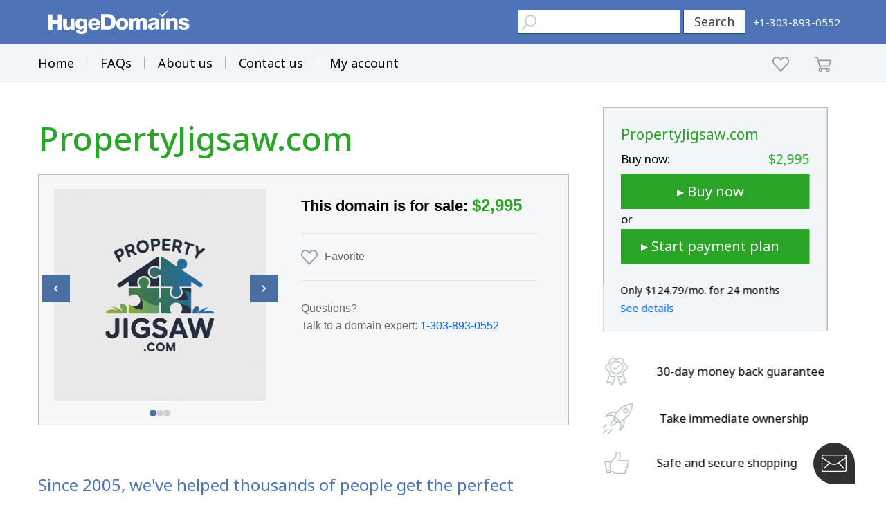

--- FILE ---
content_type: text/html; charset=utf-8
request_url: https://www.google.com/recaptcha/enterprise/anchor?ar=1&k=6LdRB9UiAAAAABaf3jRLyU_gwaGIp-3OvR51myRx&co=aHR0cHM6Ly93d3cuaHVnZWRvbWFpbnMuY29tOjQ0Mw..&hl=en&v=TkacYOdEJbdB_JjX802TMer9&size=invisible&anchor-ms=20000&execute-ms=15000&cb=nr8o50ymbzuw
body_size: 45120
content:
<!DOCTYPE HTML><html dir="ltr" lang="en"><head><meta http-equiv="Content-Type" content="text/html; charset=UTF-8">
<meta http-equiv="X-UA-Compatible" content="IE=edge">
<title>reCAPTCHA</title>
<style type="text/css">
/* cyrillic-ext */
@font-face {
  font-family: 'Roboto';
  font-style: normal;
  font-weight: 400;
  src: url(//fonts.gstatic.com/s/roboto/v18/KFOmCnqEu92Fr1Mu72xKKTU1Kvnz.woff2) format('woff2');
  unicode-range: U+0460-052F, U+1C80-1C8A, U+20B4, U+2DE0-2DFF, U+A640-A69F, U+FE2E-FE2F;
}
/* cyrillic */
@font-face {
  font-family: 'Roboto';
  font-style: normal;
  font-weight: 400;
  src: url(//fonts.gstatic.com/s/roboto/v18/KFOmCnqEu92Fr1Mu5mxKKTU1Kvnz.woff2) format('woff2');
  unicode-range: U+0301, U+0400-045F, U+0490-0491, U+04B0-04B1, U+2116;
}
/* greek-ext */
@font-face {
  font-family: 'Roboto';
  font-style: normal;
  font-weight: 400;
  src: url(//fonts.gstatic.com/s/roboto/v18/KFOmCnqEu92Fr1Mu7mxKKTU1Kvnz.woff2) format('woff2');
  unicode-range: U+1F00-1FFF;
}
/* greek */
@font-face {
  font-family: 'Roboto';
  font-style: normal;
  font-weight: 400;
  src: url(//fonts.gstatic.com/s/roboto/v18/KFOmCnqEu92Fr1Mu4WxKKTU1Kvnz.woff2) format('woff2');
  unicode-range: U+0370-0377, U+037A-037F, U+0384-038A, U+038C, U+038E-03A1, U+03A3-03FF;
}
/* vietnamese */
@font-face {
  font-family: 'Roboto';
  font-style: normal;
  font-weight: 400;
  src: url(//fonts.gstatic.com/s/roboto/v18/KFOmCnqEu92Fr1Mu7WxKKTU1Kvnz.woff2) format('woff2');
  unicode-range: U+0102-0103, U+0110-0111, U+0128-0129, U+0168-0169, U+01A0-01A1, U+01AF-01B0, U+0300-0301, U+0303-0304, U+0308-0309, U+0323, U+0329, U+1EA0-1EF9, U+20AB;
}
/* latin-ext */
@font-face {
  font-family: 'Roboto';
  font-style: normal;
  font-weight: 400;
  src: url(//fonts.gstatic.com/s/roboto/v18/KFOmCnqEu92Fr1Mu7GxKKTU1Kvnz.woff2) format('woff2');
  unicode-range: U+0100-02BA, U+02BD-02C5, U+02C7-02CC, U+02CE-02D7, U+02DD-02FF, U+0304, U+0308, U+0329, U+1D00-1DBF, U+1E00-1E9F, U+1EF2-1EFF, U+2020, U+20A0-20AB, U+20AD-20C0, U+2113, U+2C60-2C7F, U+A720-A7FF;
}
/* latin */
@font-face {
  font-family: 'Roboto';
  font-style: normal;
  font-weight: 400;
  src: url(//fonts.gstatic.com/s/roboto/v18/KFOmCnqEu92Fr1Mu4mxKKTU1Kg.woff2) format('woff2');
  unicode-range: U+0000-00FF, U+0131, U+0152-0153, U+02BB-02BC, U+02C6, U+02DA, U+02DC, U+0304, U+0308, U+0329, U+2000-206F, U+20AC, U+2122, U+2191, U+2193, U+2212, U+2215, U+FEFF, U+FFFD;
}
/* cyrillic-ext */
@font-face {
  font-family: 'Roboto';
  font-style: normal;
  font-weight: 500;
  src: url(//fonts.gstatic.com/s/roboto/v18/KFOlCnqEu92Fr1MmEU9fCRc4AMP6lbBP.woff2) format('woff2');
  unicode-range: U+0460-052F, U+1C80-1C8A, U+20B4, U+2DE0-2DFF, U+A640-A69F, U+FE2E-FE2F;
}
/* cyrillic */
@font-face {
  font-family: 'Roboto';
  font-style: normal;
  font-weight: 500;
  src: url(//fonts.gstatic.com/s/roboto/v18/KFOlCnqEu92Fr1MmEU9fABc4AMP6lbBP.woff2) format('woff2');
  unicode-range: U+0301, U+0400-045F, U+0490-0491, U+04B0-04B1, U+2116;
}
/* greek-ext */
@font-face {
  font-family: 'Roboto';
  font-style: normal;
  font-weight: 500;
  src: url(//fonts.gstatic.com/s/roboto/v18/KFOlCnqEu92Fr1MmEU9fCBc4AMP6lbBP.woff2) format('woff2');
  unicode-range: U+1F00-1FFF;
}
/* greek */
@font-face {
  font-family: 'Roboto';
  font-style: normal;
  font-weight: 500;
  src: url(//fonts.gstatic.com/s/roboto/v18/KFOlCnqEu92Fr1MmEU9fBxc4AMP6lbBP.woff2) format('woff2');
  unicode-range: U+0370-0377, U+037A-037F, U+0384-038A, U+038C, U+038E-03A1, U+03A3-03FF;
}
/* vietnamese */
@font-face {
  font-family: 'Roboto';
  font-style: normal;
  font-weight: 500;
  src: url(//fonts.gstatic.com/s/roboto/v18/KFOlCnqEu92Fr1MmEU9fCxc4AMP6lbBP.woff2) format('woff2');
  unicode-range: U+0102-0103, U+0110-0111, U+0128-0129, U+0168-0169, U+01A0-01A1, U+01AF-01B0, U+0300-0301, U+0303-0304, U+0308-0309, U+0323, U+0329, U+1EA0-1EF9, U+20AB;
}
/* latin-ext */
@font-face {
  font-family: 'Roboto';
  font-style: normal;
  font-weight: 500;
  src: url(//fonts.gstatic.com/s/roboto/v18/KFOlCnqEu92Fr1MmEU9fChc4AMP6lbBP.woff2) format('woff2');
  unicode-range: U+0100-02BA, U+02BD-02C5, U+02C7-02CC, U+02CE-02D7, U+02DD-02FF, U+0304, U+0308, U+0329, U+1D00-1DBF, U+1E00-1E9F, U+1EF2-1EFF, U+2020, U+20A0-20AB, U+20AD-20C0, U+2113, U+2C60-2C7F, U+A720-A7FF;
}
/* latin */
@font-face {
  font-family: 'Roboto';
  font-style: normal;
  font-weight: 500;
  src: url(//fonts.gstatic.com/s/roboto/v18/KFOlCnqEu92Fr1MmEU9fBBc4AMP6lQ.woff2) format('woff2');
  unicode-range: U+0000-00FF, U+0131, U+0152-0153, U+02BB-02BC, U+02C6, U+02DA, U+02DC, U+0304, U+0308, U+0329, U+2000-206F, U+20AC, U+2122, U+2191, U+2193, U+2212, U+2215, U+FEFF, U+FFFD;
}
/* cyrillic-ext */
@font-face {
  font-family: 'Roboto';
  font-style: normal;
  font-weight: 900;
  src: url(//fonts.gstatic.com/s/roboto/v18/KFOlCnqEu92Fr1MmYUtfCRc4AMP6lbBP.woff2) format('woff2');
  unicode-range: U+0460-052F, U+1C80-1C8A, U+20B4, U+2DE0-2DFF, U+A640-A69F, U+FE2E-FE2F;
}
/* cyrillic */
@font-face {
  font-family: 'Roboto';
  font-style: normal;
  font-weight: 900;
  src: url(//fonts.gstatic.com/s/roboto/v18/KFOlCnqEu92Fr1MmYUtfABc4AMP6lbBP.woff2) format('woff2');
  unicode-range: U+0301, U+0400-045F, U+0490-0491, U+04B0-04B1, U+2116;
}
/* greek-ext */
@font-face {
  font-family: 'Roboto';
  font-style: normal;
  font-weight: 900;
  src: url(//fonts.gstatic.com/s/roboto/v18/KFOlCnqEu92Fr1MmYUtfCBc4AMP6lbBP.woff2) format('woff2');
  unicode-range: U+1F00-1FFF;
}
/* greek */
@font-face {
  font-family: 'Roboto';
  font-style: normal;
  font-weight: 900;
  src: url(//fonts.gstatic.com/s/roboto/v18/KFOlCnqEu92Fr1MmYUtfBxc4AMP6lbBP.woff2) format('woff2');
  unicode-range: U+0370-0377, U+037A-037F, U+0384-038A, U+038C, U+038E-03A1, U+03A3-03FF;
}
/* vietnamese */
@font-face {
  font-family: 'Roboto';
  font-style: normal;
  font-weight: 900;
  src: url(//fonts.gstatic.com/s/roboto/v18/KFOlCnqEu92Fr1MmYUtfCxc4AMP6lbBP.woff2) format('woff2');
  unicode-range: U+0102-0103, U+0110-0111, U+0128-0129, U+0168-0169, U+01A0-01A1, U+01AF-01B0, U+0300-0301, U+0303-0304, U+0308-0309, U+0323, U+0329, U+1EA0-1EF9, U+20AB;
}
/* latin-ext */
@font-face {
  font-family: 'Roboto';
  font-style: normal;
  font-weight: 900;
  src: url(//fonts.gstatic.com/s/roboto/v18/KFOlCnqEu92Fr1MmYUtfChc4AMP6lbBP.woff2) format('woff2');
  unicode-range: U+0100-02BA, U+02BD-02C5, U+02C7-02CC, U+02CE-02D7, U+02DD-02FF, U+0304, U+0308, U+0329, U+1D00-1DBF, U+1E00-1E9F, U+1EF2-1EFF, U+2020, U+20A0-20AB, U+20AD-20C0, U+2113, U+2C60-2C7F, U+A720-A7FF;
}
/* latin */
@font-face {
  font-family: 'Roboto';
  font-style: normal;
  font-weight: 900;
  src: url(//fonts.gstatic.com/s/roboto/v18/KFOlCnqEu92Fr1MmYUtfBBc4AMP6lQ.woff2) format('woff2');
  unicode-range: U+0000-00FF, U+0131, U+0152-0153, U+02BB-02BC, U+02C6, U+02DA, U+02DC, U+0304, U+0308, U+0329, U+2000-206F, U+20AC, U+2122, U+2191, U+2193, U+2212, U+2215, U+FEFF, U+FFFD;
}

</style>
<link rel="stylesheet" type="text/css" href="https://www.gstatic.com/recaptcha/releases/TkacYOdEJbdB_JjX802TMer9/styles__ltr.css">
<script nonce="nibFJUS-EpCg0__SGrnS_Q" type="text/javascript">window['__recaptcha_api'] = 'https://www.google.com/recaptcha/enterprise/';</script>
<script type="text/javascript" src="https://www.gstatic.com/recaptcha/releases/TkacYOdEJbdB_JjX802TMer9/recaptcha__en.js" nonce="nibFJUS-EpCg0__SGrnS_Q">
      
    </script></head>
<body><div id="rc-anchor-alert" class="rc-anchor-alert"></div>
<input type="hidden" id="recaptcha-token" value="[base64]">
<script type="text/javascript" nonce="nibFJUS-EpCg0__SGrnS_Q">
      recaptcha.anchor.Main.init("[\x22ainput\x22,[\x22bgdata\x22,\x22\x22,\[base64]/[base64]/[base64]/[base64]/[base64]/[base64]/YVtXKytdPVU6KFU8MjA0OD9hW1crK109VT4+NnwxOTI6KChVJjY0NTEyKT09NTUyOTYmJmIrMTxSLmxlbmd0aCYmKFIuY2hhckNvZGVBdChiKzEpJjY0NTEyKT09NTYzMjA/[base64]/[base64]/Ui5EW1ddLmNvbmNhdChiKTpSLkRbV109U3UoYixSKTtlbHNle2lmKFIuRmUmJlchPTIxMilyZXR1cm47Vz09NjZ8fFc9PTI0Nnx8Vz09MzQ5fHxXPT0zNzJ8fFc9PTQ0MHx8Vz09MTE5fHxXPT0yMjZ8fFc9PTUxMXx8Vz09MzkzfHxXPT0yNTE/[base64]/[base64]/[base64]/[base64]/[base64]\x22,\[base64]\\u003d\x22,\x22SsOZM8Oow6vDosOxJcOsw44bIMOUwrkAwohpwo3CvMKpKMKFwonDj8KTBsObw5/DpMO2w4fDunbDjzdqw79aNcKPwpfCtMKRbMKDw73Du8OyBCYgw6/DkcODF8KnRcKKwqwDacOdBMKew7BAbcKWazBBwpbCssO/[base64]/[base64]/DqMKXwoXCkcOlJzjCvMKDw6LDtGYFwrTCsWHDn8OkUcKHwrLCgMKQZz/DjmnCucKyAcKMwrzCqFRCw6LCs8OEw7NrD8KtNV/CusKxVUN7w7nCrgZIeMOwwoFWUcKew6ZYwrQXw5YSwpAdasKvw5/CuMKPwrrDuMKPME3DjUzDjUHCvwVRwqDCshM6acKtw6F6bcKcHT8pCgRSBMOZwqLDmsK2w4bCpcKwWsOoP30xPMK8eHsbwpXDnsOcw6PCgMOnw7w8w7BfJsOuwq3DjgnDt2cQw7Fqw4dRwqvCmn8eAXRrwp5Vw5HCgcKEZUUmaMO2w70QBGBWwq9hw5U3I0k2wojCnk/Dp3cAV8KGUT3CqsO1EmpiPk3Dk8OKwqvCqwoUXsOrw7rCtzFYIUnDqy7Dm28rwrZ5MsKRw7DCv8KLCSwiw5LCoy3CpAN0wq0hw4LCukA6fhc6wqzCgMK4GcK4EjfCtX7DjsKowq/Dtn5LbMKEdXzDgz7CqcO9wp1KWD/[base64]/[base64]/DvsOVSQvCohQoVsKJw5/ChmXCo3rCrCrCr8KeBsOYw7lTCsO9Tik0PsO5w4XCqMKZw5x3D1fDtsOHw5vChkrDkTbDn18UF8OHFcO7wpHCsMOCwrDDnhXDmsKlGMK6EE3DkcKLwohwG0HDjj/CrMKlVj1Aw7YCw4x/w7Viw5bDqsOqdMOhw4bDvcOwcEgOwpx1w5cjQcO/K1RjwrZ4wrPCocO+ZxkGAMOVwrzCssOxwpjCtiYRLsO8J8Kqcy9mXk/Cl1UywqzDs8OUwpnCtMKlw7rDrcKCwo1kwrvDhCwAwps8CRpBbcKww4jDoHzCsAbCh2tuw5jCusOnORfCiwxdWW/CrkHClUYrwoZtw7bDhsKvw6LDinjDhMKsw5nCmMOXw5tsGcOyGcOIFR9zMiUbGcKNw71IwqhKwqw0w44aw4New5oFw53Di8OSKg9TwqNHPh/DlsKRRMKXw5HDqMOhD8OLJnrDmx3ChMOnYhjCocOnwr/[base64]/Dkxg7w7PChynCpQcMw77Dm8KGThfDglXDs8KiK27Ds2LCs8OrbMOgRMK3wo3Dm8KfwpESw6zCqsOSeh3CtznCiFbCnVdHw4TDmUATUVAMIcOhZMK5wp/DnsKHH8Oowo4YN8OHw6XDnsKSw4LDl8KwwoTCtiTCghLDq1phJw7DujTCggjCucO4LcK1I3chDV/Cq8OTLV/Dg8OMw5nDusORLTIRwrnDozPDgcKJw5hcw7A1IMKAPMKXTsK6EzjDtHvCkMOMPHhZw6FfwrVUwrDDgG0VS2UVJcOVw4FNQC/Cq8KjdsKTMcKqw7pEw4bDmSvCqWfChQnDj8KjG8KqP1ZeHh9kdcKzB8OWJ8ORAWoBw7/CoFnDt8O2d8Kvwq/Cl8OGwphIUMKqwqvCrQbCgcKrwpvCnSBZwrZ6w5nCjsKxw5TClEvDqDMNwp3CmMKtw60pwqDDtx4wwrDCuWNvAMODCsKtw5dkw79Aw4DCksO/Oj9ww5l9w5bDskHDsFvDj0/DtV8Cw6xUV8KxaUrDgxwxW3ImVsKiwqTCtChlw7nDmMOtw7PDsHtSZkIsw6fCsU7Dh3x8Hy5MHcKRwp43KcOsw6jDqlgtEMOmw6jCtcO5fMKMH8OrwrUZcMOWPz4MZMOUw7rCv8KzwqdGw7ExQS3CogTDgsOTw6PDj8KmcBdnezkjKVPCnk/Coi7CjyhawpXDlWHCggnDg8KDw5Exw4MZHFBYMsO+w5PDlVEowqjCphZswp/[base64]/[base64]/DrCLDuMKRw6bChcO3SsOVw75TABMtwq/CkcKHw7cPw77CisKWJxLDqCjDl2jDnMKmWsOHw5A2w69wwp8uw5oBw6tIw6HDscKfLsKnwqnDncOnUcK8RcO4FMKUF8Kkw73DkkNJw6YgwrcLw4XDqlLDuV/CsVXDgXXDtlrCmXAgUFlLwrjCnxTDuMKPUjQ6AF/Dr8KqaH3Dq3/DuEzCpsK9w6bDn8K9DTjDqj8mwp08w4NpwoIkwr1VYcKWDU1mXQ/[base64]/Cjg0Pw6rCgSvDqGbDkj57ScO8wr9tw58TD8OswpDDlsKrVHfCiCQrbSzCk8OYLcKHwqnCikHDjVhJWcKhw6Y+w7hIPHciwpbDtcONeMOeVMKZwrpbwo/DvknDtMKoBjbDmQzDt8Kiw5VJYGfCmWofwpQ1w6ZsFlLDrsKxw7Q/L3PCu8KQQDHCgnsVwr3DnWbCqEnDrx4mwrjDsgbDrABONk1Cw6fCuiTCtsKQWw1NLMOtLV/CgcODw6vDrnLCqcKuR097w7ZKwr93YjXCqAXDjcOIw7MDw6DDlxfDljskwrvDjS0eNlw9w5lzwpzCtcK2wrQSw5IfPMO0fyIrHVQDNXPCr8Oyw6MNwrMTw4zDtMORLsKOb8KYLF/[base64]/DlsOvw6AYwrt3SVEHw7rDsHPDtsKpwozCjMOEwqPClsO4wrYAQ8KydQHCqm/Dp8OZwoBAEMKhJhDChyjDhcOIwpjDmsKZfRjCh8KWEyTCoWoRAMOrwq/Dv8Khw7kREWV+Rm/[base64]/ChcKGw5s9w5NdY1LCg8K6w73Dl8ObQMOnGcOFwqxkw7obcQzDo8KXwrPCt3NJVVbDrcOWbcKvwqdNw77CgRMaCsOlYcKHSGDDnVUoMzzDrEvDssOVwqMxUsKKS8Klw4REGcK7L8O8wrzCnlPCjsO/w4QHZcOnYSo1AsOFw6jCuMOHw7LCuVsSw4JDwpLCjUwQLS5Rw4TCmQTDukoXLhQMNTFbw4bDlgZRJCBwVsKKw4gswr/Ci8O5ZcOCw6FeHMKRHsKNfndLw7bDrSfDpcKjwrDCrlzDjHXDoBw7aCUtTwIYUcKqw7xGw4BDaR4/w6bCixNqw5/Cq2Bhwq4RAknDkXs6w6bClsKCw5sfDHXCulzDssKlN8K0wrfDnkJvJMKewpPDsMK0aUQPwojCo8OcUMKWwpvCjB/[base64]/DgDpdCRPCtW1BwqXCksO7w5tTEsOlwqfDlXYwHMKcRzXCn3vCtB0qwrPCnsO9ABhZwprDgmzCtMKOJMK7wodKwqMZw5ReSsK7IsKCw5jDnMKaEg9Gw5jDnsKQwqYTbMK4w5zCkR/DmsOhw6cXw67DucKTwq7Dp8KHw7TDg8Kpw6NEw4nCtcOPcmEwacKawqHDhsOGw4oTNBUswqRkZGDCun7DuMOxwovCtcOpXsO4fCvDnCgIw4sBwrdYw57ChmfDmMOBbW3Cu0bDjsOjwpTDgj/Cll7CnsOYwrwAHBDCtUkUw6kZw6hcw6ofd8ODFF5Sw6PDnsOTwr7CuybDkQ7DoXvDlnjCuwIiQsOIKwETGsKDwr3Ckwg6w6/CvxPDqMKIM8K4Ll3DnMKAw6PCuRbDkhgiw4nDjwIURUpNwrtPTMOzHMOlw7vCkn/CoFvCvsKXcMKeKBxcYBgLwrDCvMKZwrHCkF9kGC/DlSB7PMO5d0J9QV3ClB/DqydVw7YIwoszVsKCwrdxwo8owqBuUcObdDIrCATDolnCsCxuQAYbdSTDicKMwo87w4DDgcOkw4VQworDqcKcdiUlwrnCoivDtmlGbsO/RMKlwqLDnMKQwqLCuMOSaXLDu8KgaVHDo2IBeWYzwox9wrkpw6LCgsKqwq3Ct8K+wq0dTBDDj1gxw4PCg8KRWD9gwpZFw5FdwqnCvMKpw6vDt8O7YDRIwpIMwqREQg/Cp8Kvw5s0wqZkwrlgagPDjMKCLy4VBzDCq8KfSMOJwqjCisO9UsK9w6oFZMKiwr4wwpfCqMKqfHxBwoUPw5R9wrM6wr/DvsK4d8KXwotwVRXCpXEvwpcPVT89wrE3w6fDssK6wp3Dn8K4wr85wrAET1nDtsKQw5TCq0DCrMKgdMKUw4rDhsO1acKcScOafC7CosKTbUfChMOyEsOjNUfDssO6d8OZw7ZfAsKhw5vClStGw6k6YRdGwp/Dt1PDjMOHwqnDtsKEHx5pw4fDl8OZw4rCj3rCvnAEwrVoTcOcb8ORwrnCoMKFwr7DlwXClsOuIMKuAsOVwrnDmnoZSmQpBsK7dMK8XsKpwq/Cv8KOw4cqw64zw6XCsQlcwp3CnhvClnDCoHDDpTk5wrnDkMKvJMKawoQzTBgiwr7CvsO6KgzCuGJFwoEyw69mFMK1IVUyb8KoNUfDqgl7w6AzwoHCu8O/f8K4ZcOfwqUvw6bCtsKkb8K1csK1TMKmaFckwobCgsKZJQPCj0rDosKEX2cCcT9AAxnDnsOAO8OEw5JbHsKkw5hNGnzDon3Co2/CoSDCsMOiDxzDvMOHQcKew6AkTsKYIAnClsKZODoxf8KiOg5Ww6FAY8KzdwbDv8OywpbCuBxOWcKOfig8wqUMw4jCi8ObE8KhX8OJw5UAwpPDjcOGw7bDu2QTJcOdwox/wpTDp3Erw7PDlRPCk8KnwqFnwprDgyPCrGZPw7IpbMK9w7jDkm/DrMKAw6nDlcOFw65OAMOcwqQXLcKXaMKZScKMwrDDlS9Fw69QbR8aEmobVzLDl8KzNFvDnMOoX8K0w7rCkRvCicKzWjV6AcO2EGYMEsOKby3DhCxeNcKGw6DCrcKTGAzDsHnDlMOewp/Cj8KLVMKowozCjlzCp8K5w4FdwpkgHwjDqAk3woUnwr1OKGFwwprCm8O2NcOiUAnDqRAcw5jDncKew5bCv1how4TCisKLA8KmQVBzQALDrVcneMKiwoXDh1E+HBh5cy/CvmbDkCYrwoQdL1vCkiTDh3FVNsOAw7DCg3LDgsOGHG9cw6Q6IV9qwrvDpcOewrt+wr9Dw5Ycw7zDjTtObljCt2MZQ8KrRcKFwofDqBHCpxTCnHk5D8Ksw75sFDzDicO4w4PDmHXCjsO2w6TCikx/Dg7DoDDDpMKawqxyw6DCj39WwrPDvFAXw63DrXEdNMK3bsKjGMK4wpwLw4bDpcOdGCLDkVPDvSHCkGTDmR/[base64]/UMKrQsKuIkXCscKwMRwqw4wUw7nCmcK4UA3CqcOpSMK2fsKNRMKqCcKjBcKcwojCrS4Ewp1weMKrPcKBw6oCw4tWfcKgX8KwdsKscsKEw5l6EG/CjHPDicOPwp/[base64]/w6VswoHCnMOVw4/DrcKVPsOGw7DCt3R+w7UOZ1Adw6AAAcOPQDZLw58EwqPCskU8w7rCmsKvJC8iBQrDtzPDk8O9w7HCkMKLwpoSHm5uw5DDvGHCo8KxWSFSw5PChsOlw7UjbGk8w5/CmmvCqcKzw44NbsKwH8OdwpTDoSnDucOFwq0DwpwdGcKtw4A8V8OPw7jDq8K1wpDClGnDm8KAw5hzwq5Kwoo1ecOHw7NnwrLClBRnAl/[base64]/DjsOpf3PCkCfCp8KoesKfKsKew4zCmsKbEEJXwrnDuMKVFsKVPTvDvV/CjsOQw7sEGGzDmFvCv8O8w5/CgXMracORw61dw6Mlwr8mSDoUCT4Yw73DtDlOK8KowrRkw4F9w63CoMKHw5TCqGoUwpMTw4YLblQrw7lkwpgUwozDjwtVw53CkMO5w59AVcKWVMK3w5FJwrnCsiXCtcOewrjDjMKLwownWcOhw44/eMO1woLDvsKww4ceTsKAw7AswrPCunDDucKhw7oSPsKufyVUwpHCvMO9MsKXOnFTUMOWw5d9U8K2dsKbw4pWcSUrYsO5PMKQwpB4NcOKWcO2w4Bgw5XDgkjDgMOEw5XDkX3DtsOrUEjCo8K4McKtIsO8wpDDqzJ1NsKVwp3DgsKdP8OzwqEtw7/DhhRmw6A/c8KwwqjCj8OoTsO7ZH/Cg08xeSBKTyfCozTCgcK0J3Yjwr/DslxLwrzCq8Kiw6vCuMOvKF/[base64]/[base64]/[base64]/CjsO5bVbCnXXDucOoL8KEMCBUCkPDjnYowo3Ch8K6w6rCssOvwrnDpWfCiW3DjWjDtjfDlcKsY8KcwpcKwo1ndUFqwq7Cjzxsw5w0GX5IwpVNFsKIFynCulxTw6cEQ8KjecKkwoZCwrzDn8OJJcO/[base64]/woXCiMKldMKiFEbDjhHCsMK5fcKxHsOtfsOHwpAUw5XDr01Ww5AZWMO2w7LCmcOyeiomw4jCmMOHcsKWbWwSwrVOKcOvwrlyIMKtEsOgwpBMw7vCtl0TOMKpEMKhL1/DqMOvBsO0w7jCvVdNK3FHG2cnDhEUw4zDlQFRM8OOw5fDv8ONw47DiMOOSMOKwrnDg8OUw4TDiyBoWMOpSTnClsKMw45ewr/DmMOSAMObfhPDnlLCq3Zqwr7CkcK/wqQWLHMXYcOwHFPCn8OEworDgGBRRcOAbiLDvH0Ywr3CoMKbMjvDn3AGw4fDlirDhw9TJhLCuA83RBhJHsOXw7LDnhTCiMKjBWFbwrx/wrXDpGkIPcOZIzrDkQMgw4PCoHwhR8Oww7/CkX5NbQXChMKdWC9TchzDo0VvwqIRw7QWeUVqw4sLB8O+WMKPN3ccI31/wpfDpcK3Z0PDvSomWSzCv1dyQsKsJ8Kyw6JPVX1Gw48/w4HCr3jCjsKIwrZmRGPDgsKOcGnCngkiw4FnTSFoDgEFwq7DhMO5w7/Cr8K8w5/DowbCsWdMGMOawp1KS8KQA2zCv3hAwrrCt8KMwoPChsOPw7fDlSvCmxrCqsOZwpUywrvCucOaXGkORMOdw7PDpFrCijPChAHCosKWIBNZRGMranZuwqAkw71Twp3CpcKwwqRow5/CiEXCtXzCtxQWGcKoPCVRGcKsD8KpwofDgsKpW3Fww4HDuMKtw4tNw4jDu8KEQjvDjsK7a13CnXg+wrgScsKsdWh7w7klwrVewrHDrxLCswppwrzDhMKyw4gUR8OGwovDqMKpwrnDuEDCpwx/aD/Ck8OOXQEQwptVwoJfw7fDlxpcJ8OJeXkcOkbCpsKUwpXDkkBmwqoBBWwZBgpBw5pZCzYbw6VXw6k2fj5bwpPDssKhw63CjMKBwpI2EMOmwpzDh8K8OC7CqXvClsOCM8OyVsOzw7bDlcKKUC1NTGrDj2cREcOkVMKPZ3x7ZGoewpRLwqTClcK6RjkwCMKjwoHDrsO/BcOZwrHDucKLPGTDhlR6w5ERLFFzwph3w7zDpMO/IsK4TwczQMKxwqs3Q3FsXVPDr8OHw74Tw47CkSvDjxBFUnlmw5pJwq3Dr8O4wrYzwozDrjHCrsO/I8OEw7rDisKsRD7DkSDDj8OTwpgQago5w4IRwqBrw5TCmnjDrg0IJsOEcSNswqzCjR/CnsO2e8KrUcKqOMKgw47DlMKbw5hDTC8qw5zCs8O2wrbDlcO4w7I2OsONZMKAw4AlwpjDj37Cl8Klw63CuAbDsH9xEzPDl8Kdwo0UwpfDhBzCv8OEd8KSMMKrw6fDssOTw5V7wobCtALCtsKuw7jDkG3CncO9FcOoDcKoSjrCscOESMKfI2B4wodbw4PDsnjDv8O/w6hlwpIGAnNZw4fDisO5w6bClMOZwrPDiMOBw44IwoJtGcK0U8Ojw5/CmcKVw5zCicKhwqcOw57Dgw12SXAxGsOOw5Yyw4LCkEPDuAjDg8O4wpbCrTrCj8Oawr14w4nDgWPDgDwMw7J5GsKlfcKxJknDtsKOwrsQKcKtdw0sSsK5wotgw7vCnUPDi8OAwrcmJnIEw4YkaWNGw4p5V8OQBTzDqsKDaETCnsK5CMKhFkbCvD/ClcKmw4jCicK+UDtlw6ECwox3EHNkF8O4TcKEwpHCk8OVI0vDrcKQwqpcw59qw45hwrzDqsKHJMOpwpnCnE3DtzTCp8KwIcO9H2k7wrPDosKzwrTCoy1Iw5/DuMKpw4Y/OcOVO8OMf8OZWQcrbMKew4jDknAIRsKcCF8OAwbCiUTDncKROk08w4vDjnJUwrxGCHDDtRwzw4rDuyrDoQtiQn4Rw6rCsXEncMOswphXwpzDrzJYw7rCrystN8OBa8K5IcOcMsKNZ2zDpA1rw7fCnWfDmStQHMKJw7gJwo/DkMOoWcOPNUrDv8O1M8OTUMK8w73DjcKvLhhucsOqwpLCkH7Clmchwp00asKdwo3CtsOMQw0ObsOcw6fDtVNPd8KHw5/CigfDnsOfw5ZOWnp0wrzDjC7DrMONw7oEwo3DtcKjw4vDjUdEd1nCncKJCMKDwpnCrcK4wpg2w4jCiMKQGlzDpcKAJjPCosKVUg/CoRDCg8OfTD3CviHCksKCw7plYMOMQcKNKcKiKDLDh8O5GMONIcOtYMKZwr3DlMKQW1FXw7/Ck8OYK0rCqcOKPcKdI8O7wppPwqlYKMKrw6PDqcOgYMOOAQ/Dj0bCtMOLwo8KwptAwo4ow5jCvgPCrFvCrRnDtSnDjsKLCMOMwoHDtMK1wobCnsOBwq3Do0x6dsK7fW/CrRlow4TDr0YTw6U/DQ3DpEjCvnjCj8OSYMO/CMOKAMOxagVuNnIxwpFmEcKfw4bCnXwow7VYw43Dm8KwOsKaw5tcw7LDnA7Cqx0cESPDv2DCgwgSwrNPw5NQR0XCgcOjw5bClsOIw5YPw67DsMOhw6dIwrE0Q8Ohd8ORFsKhSsOVw63CvcKWw7TDh8KOAls8N3Rfwr3DrMO3DX/Co3VITcOXAMO/[base64]/KkdZRGJjFcO5K0/DrEnCq1BNw7lDwp7Dl8O3TUAgwodPZsKxw7vChsKWw6/[base64]/Cg09Iwo4wbcOOwqvDuX7CqMKLw4oJw7bDvTFpwpc3w4LCpDPDvmLCusK2w73CmCrDtsKLwpbCtMOlwqY8w6zDjTN+DEoMwpgVSsKgXsKRCsOlwoZ4eA/CrVzDpS3DvsOWd0nDr8Onwq3CpXlFwr7CucKwCXTCmXhMH8K4ZQ/DlEcXAU98K8O6OU43Xk3Dv0rDpU/DocKmw5XDjMOSX8OoNnPDnsKNZXlYBsK5w6t3HEfDhntHKcKjw7jClcO7RMOXwpnDs13Du8Osw4YRwonDuAjCkMOcw6J5wp8+wqzDhMKrHsKmw5pfwqfDuhTDiCNiw6zDv0fCoW3DgsOZEcOoQsOZHn10wqQRwqEOwofCrwQFRFU/wq5EOcKsJ2EGw7zCvGAHBDzCssOxTsO+wpZEw4bCjMOre8Ouw5HDkcKaRinDhsORecOEw7jCrXRMw4xpw7XDssKfO3FSwrzCvj0CwoDCmn3Ch1h6U2rCocORw6nCl2cOw4/DmMKhd2VFw7/CtjcVwo/DomYow5LDhMK9MMOPwpdVw48SAsO+Pi3Cr8O/WcOcOTfDu3cVPEZBZ1vDlEZwF3HDrsObC3cxw4NYwrYFGw85HcOvwpHCvU3CmsOmZx7CvcKudkYJwrNqwp91XcKYfMKiwoQxwoXDqsOGwoM5w7tvw6oMRirDtWHDpcKPHlIqw5zDsSjDmMK/wqMQKsOHw5HCt3kLccKbIl/[base64]/[base64]/[base64]/[base64]/Cl8KnwrhRw7nDvcOrTxozEMK+worDvcKEwrQkdnZpDxQ3wqnCqsKfwpvDvcKZT8OdK8OBwpHDmMO1TjZewrNrw75PUlEKw4vCjRTCpz9KX8O+w4ZCHFUxwrnCuMK6G2HDtEsvTz1gYMKtbMOKwo/CmMOuw6c8EcKRw7fDpsOkw69vc2U3A8KfwpVoR8KALj3Cm1vDhnEWU8O4w6zDjHYjcnskw7nDmEsgwr/DgzMRR3kkBsOCBCFTw6fCg1nCoMKZYsKOw5vCl0R2woZiJVUHen/CvsOiw6EFwoDDrcOaZHB1T8OcWV/CvTbDqMK2YVkNFW7CgMKZFB13XxYOw6YWw6rDlznDrsObB8O6RRbDmsOvDgPDlcKsABwIw7fCsWrDjcONw63Dp8Kswoouw7vDiMORJSDDnFjDs0cBwoE/w4/CtR91w6fClBHClRlgw6zDmDUZP8KMw73CkifDvwpMwqEDw6/CtMKVwoRNOFVJC8KkKsKmLsOjwp1Zw5LCkMKww4QJAhoEHsKRHRMkOXgSwp3DljPCkQhKby4Vw4zCgBoAw5bCuUxqwr3DtCbDscOJAcK9F1ATwoLDlsK8wr/Dl8Oow6LDv8O1w4TDnsKbwoLDuUbDlDEdw490wqfDo0TDo8OsEFYzSUkrw6EvN3Vtwq0wI8OuGzlXTzfCvsKRw7rDncKVwqt1wrd/woJiZ0HDiHjCksKYUzxRwqFQX8OALsKBwqIiS8Kkwos1wohXKXwYwrUJw5A+XMO4IXjCijLCkAVnw77DlcKxwqzCg8K9w5PDqC/CjUjDocKfSMKVw43CusKcPcKnwrHCpzZZw7YMH8KtwowIw6pDw5fCmcKbIcO3wrdywoRYQG/Di8Kqw4TDtiJdwojDncKUAcKJwos+woXDnHHDs8Kzw77Cn8KaMBfDiSbDjMOcw4E7wrPDp8Kdwotmw6QcUFfDp0HCr3nCvsO3O8Kyw6UIMxXDiMOiwoFSLDvDssKRw6nDvC/ChMOfw7rDusOaX0heesKxCyDCmcOFw5AfHcOxw7Z7wrQ6w5rDsMOBHUvCmsKEQAYdQ8Olw4xfYHtHOnHCrAbDt1oJwqB0wp1pByUeB8O6wrslHyHCjlLDs24rwpJWGW/DisOeeV3CuMKjdFbDrMKxwrNXUAEONUF4HxXDn8Oiw6zCqB7CgcOYS8OPwpIfwpkmccOOwoN5w43DgsKGG8K0w55mwp53TMKPFcOrw7QWDcKbAMO9wpAIwqgoUQ1nVlJ7aMKOwpXDpR/Cq2RhKmvDv8KywrjDo8OFwovDsMKmByIhw6ofCcOZCF/Cn8OFw49Vw4XCnMOmCMO8wqfCgVAkwpbChcOEw6ZhLTJqwo3DgMKkXyw+X2DDgsKRw43DlU1ubsK5w6rDg8K7wpTClcKYbDbDj33CrcOFEsOewrtHTw8MVzfDnVVHw6zDnVh+UsOVw4/CnsKUUH4/wqMMwpzDtwbDjWdDwrsVWMOaCCh/w4DDuHXCvzlyW0jCnTJvc8KKGMOawoXDh2M5wrx5GMK7wrHDi8KXAsOqw7jDhMOjwqxew78TFMO3wrnDicOfARtnOMKiTMOwYMOlwqAuBlIAwpUUw68aSDccNyLDnkVHL8KVcSsHZ3M6w5BfAMKdw6vCt8O7Bzkkw5JPFcKDG8OvwrA/bnrCn3MxRsK0fBPDlMOcD8OFw5BaIcO1w6LDhThBw74Ew6U8UMKlFTXCqcOkMcKiwrnDlcOuwqgpR2LCvA3DsTF0wpMMw7LDlcKxZE3DpMOrGmPDpcO0YcKOWCXCoydkw55uwrfChBQyE8KSFjYrwpcpdMKMwp/Dom7Cj2TDnAvCmcKIwr3DksKDfcO5KEEcw7JnVGh7ZsOTfQjCi8KlFcK3w6VCEmPCj2ItTU7ChsORw40hUsKYQC9Nw58TwpgPw7Bew4PClFDCmcKAOhkieMKDccOqUcOHfHJsw7/DhkgjwownTibDjMO8wp19Bk0uw7R7woXCnMKefMK6Ci9pWFvCmMOGeMORT8KeaFlfRlfDs8KVEsOnwp7DvXLDjTl3ICvDszIOQ0sww4jCjiLDixnDplTChMOkwrDDncOqH8KiIMO8wpE3QktGWsKyw4jCuMKSbMO/NBZQeMOTw5Npw6nDs35iwo/DtcOywpwLwrI6w7fDrS/ChmDDs0LCi8KRWMKJbBtPwo3DrVXDsRZ0R0TChznCmsOjwrrCs8O9Qjl7wrjDncOqXGPCvMKgwqt3wpURS8KdNMKPecKGwq0NScOQw7wrw4bDjhQOBC5VUsK9w79FbcOSZzR/[base64]/DiMK/[base64]/Dk8O9w5/Dh8KmbFJSOcK9w55rGlQ+woPCtAs3RcOPw6TCksKHM3DDhj1ORhvCuiDDssK0wo7CqhjCgcKAw6nCl3DCgCTDiXguQcK3LEgWJG7Djglbd08iwrTCgMO3ElFEez/CiMOewqx0GTQxBR7Dq8OZw57DmMKtw4rDsyrCo8ODw6/CrXpAw5rDgcOUwpPCh8KecELCm8OGwoBKwrwmw57DqcKmw69pw4svKgN/ScOnOHfCsSzClsOwDsOWKcKVw7zDosOOFcKww7pyDcObBWLCkXwFw4wgB8ODA8KoKFIFw6BXMMKUFDPDhcOPKEnCgsK9C8KiCE7CindINh/[base64]/Dq8K5IQwLw4XDsCrDhW5NwotPwq7Do1EuYArCvhvDgV4SdiHDsCnCnAjCryXCglYqRh8YN0DDrlk1Hmg9w7FmMcOaHnlDXl7Du24+wqZ/[base64]/DpcKPwqxcJcO+XRUIwosmQsKjw5TDty4uwqLDpWIXwqJBwpnDnsOBwpPCtMKEw77DgHJOwojCtREvbgrCn8K1w78cLEUkK0PCoznCllQhwqBKwrDDsn0DwpjDsDXDqCfDlcKMbibCpm7Djw5ifD/Cr8OzaEB2wqLDt1DDvUjDnnltwoTDs8OGw7bCgykiw4VwfsOYeMKwwoPCuMOxDMKtZ8OYwqXDksKTE8K1L8KXDcOIwq/CpsKJwp4XwqPDoHwNw7hmw6MRw7glw43Ds1LDoELDl8KOwrrDgzxOwpPCu8O1KzU8wpLDk0XDlDLDjWTCr2ZkwqFVw7Mpw6xyCixkRk9eAMKtNMOZwpdVw5rDqX9OJhcKw7XCjcOGHsO3X3MEwqzCt8K3wo3DmsOVwqsqw7/Dn8OLHcK6wqLChsOKcBMGw6XChCjCtjfCugvCmRvCqGnCoW0fQ0UlwooDwr7Csk5owonCjcOuwobDhcOhwqABwpp/HcKjwrJnLXgNw6VmNsODwpx+w4k0B2cUw6oGZk/[base64]/CtcKqYMOOwowCYsKSw48nTsOZBcO4bx3DnsOgLz7Cjy/DjMKDYRTCgwdEwpAKwqrCpsOyJA7Dn8K4w4Vyw5bCsW7DohbCkcK8OSsSUMKjUsOuw7DDlsKlT8K3chRBX3kSw7HDsmTDnMOTw6rCl8OvBsKNMSbCrV1BwozCs8OgwoPDoMKmRj/CsnVqwrLCpcKKwrpGYgTDgyo6w6slwrDDuio4Y8OEbE7DrsK9woslKQhxbMKKwp4gw7nCssO4w6cSwp7DgRAVw6tXOMOoBcOTwpVJw7DCg8KMwp/ClG9CIwvDrWx1OsKIw5vDi10PEcOsP8K4wqvCrV94DFjDuMKZHHnChz4+csOnw4vDvMODSAvDjT7ChMKcCsObO0zDhMOLCcOdwpDDkApowovDvsO3TsKIPMOBwoLDr3daGkTCjl/CoSIsw70cw5bCoMO3GsKkTcKnwqthCX9zwpHCisKlw4XCsMO8wpwvMwEaPcOKK8Okwph5aRFTwoxmwrnDtsKew5UswrjDmRFuwr7CiGk1w63DlMOnCSXDkcOdwrpjw6/DohTCoHHDjsOfw61LworCqmLDsMO2w64lesOidXjDt8K7w55OIcKzNMKMw5lEw7IMUsOCwoRPw7sAKjLDsTtXwokrYn/[base64]/w6ljwqbDuTHDmWFgwrLCtMOUXcORFVfDnid1w6pEw7bDpMKqU2LCiXhgBsOxwp7DqMOHacOvw7XCgQjCtE9ITcKAfAJsXcKVL8KXwpMLw7Eywp7CnMO5w7/Cm3Btw77Ct3paYMOawo8pC8KHH04qQMOOw4XDtMOpw53CokrCnsK3wrTDiXXDjWjDhC/DucKlJHTDhTPCqD7DqxFLw6xzw55Sw6HCixgFwoPDoktvw7XCpg3DknfDhwLCocOGw6oNw4rDlMKPPDbCqFjDtTliUXDDvsOMw6vCjcOyO8Oewqp9wr/Cmg4Dw7LDomBlScKgw7zCrMKkN8KLwpo0wqLDkMOcRsKcw6/CgzDCm8OxOHlHAFFww4PCrSrCjMKwwpttw4LCjMKBw6PCusKzw4MaJDkewqQLwr8tXAUPccKdI0zChhBUVsKBwpY8w4Juwq/Cui3CocK6EX/DkcK0wr1nw4YwK8OewpzClX1YGsKUwqxlbFTCpBEow5rDuTjDl8KCBMKMAsK1GMOfw7NiwoLCvMONH8OewpbDrMKTVHgsw4IBwr/[base64]/D0RcLyFTwrDDm8OvRwtXwqLClh4Iw4dMasKTw5jDnMKfw4jCtnUXdCcpWiBQR0hQwr3DuSQ2WsKuw5ctwqnDojlcCsOnTcOIAMOGwq/CksKEUmF6DQ/DnVx2E8O1BSDCjzwBwqbDocOtSsKiw57DgmXCocKxwqJNwrVqFcKMw6fDsMOWw6BJw7XDmMKcwqbDvjDCuyLCkHTCgcKIw5DCjRfCkMOvwprDk8KUPx4Yw61dw6FCbcOYRijDmsKFYSrDs8OMNm/[base64]/w5heOcOQwr8hGsOFw5QRwqjDr3zCpMOYH8O+YMKEJMKgVMKxZcO+wpceHzDDjVTCqixWwoJ3wqISPhAUHMKGI8OlC8OLMsOMYsORwo/[base64]/[base64]/DhmvDpMOvJ2HDqsK9Qm06UcKBchVLUMOxHjrDkMKww4kWw7PCg8K2wr5swpMhworDl2TDjHrCjcKbP8KtKxbCicKKD2jCt8KrMMKZw6sxw6ZSdmg5w4kjJR/CisK9w4/[base64]/wo0Qwo3CjMOlDcOeRHlHB8KKwpdfNsKZw5bDmMKGwoRhKsOaw79ELkZ7aMOdZFvCisOvwq5Nw7hsw4HDh8OlBsOdZXnDgcK+woYYKMK/[base64]/CiCTDsVICIMK3Di1Tw5NgST1RNsOzwrPCl8KCb8KMw7HDtWIwwopmw7/Cqh/[base64]/EWnCrcK1w5Z9w7XCuUwAIBgLwq0tVMKDPWXDqcOuw7BnK8KuBsKbwogIwp5ww7pLw47CrMOeY2LClEPCtcK/RsOBwrwJw5nDj8Odw73DoVXCuXLDtWBsO8Ktw6kewowBwpBEbsOuBMODwo3DhcOifyfCl0fDpcOWw47CrjzCgcKQwoFHwoFBwrszwq9dbMOTc1/Cj8OVR39IbsKZw6NYJXMDw5ggwoDDhENkb8OywoIkw59yGcOpfcKzwpPCmMKYd2bCtQzCqV/Dl8OEfMKow5s3FT/CsDzCmMOSwr7CgsORw6bDtFLCv8OCwqvDocOmwoTCksK/OsKnf1AlGCHCgcKHw4bCtzZURTRyR8OYPzQNwrDDlRLDi8OAw4LDh8Ojw77DvDPDoQ9fw7fCgkXDgQE8w4LCqsKoQcONw5LDs8Ogw646wqtIwozCnUsYwpR5w4VXJsKEwrTDkMK/FMKKwojDkB/Cs8Kzw4jDm8KbVFzClcOvw79Aw5Zcw7kKw7I9w5zCsnXCp8K9wp/DmcKNwprCgsObw5V2wozDog/DvVw/w4LDkgHCg8OGBC5dcjbDp1HChioPQ1lTw4zClMKvwrrDtcKLDMOCHjYMw6Viw5IQw7rDtcK1w7F4P8OGQFQWJMO7w5QRw75/SgBqw5M1VMKRw7BfwrjCnsKOwrQ3wqDDisObecO0BMKdacKAw6vDsMO4wr4ZaTIPX00cVsK0w6jDtcOqwqzChsO3w7NqwqgNO04oaBLCsDphw5kOE8OuwpPCqXvDncOecAbCksK1wpPCtsKXOcO3w4TDssOHw5/Cl2LCr14Pwq/CkcOywrsRw6wUw6zDqMK0w74pDsK+OsONGsKlw6nDiiAmXFFcw7DDvTIGwqTCnsOgwpp8OMOzw4h7w6PCpMKswqBtwqEuaQ1cL8KBw65BwrlAGFfDj8K3Gho/wqsFClHCpcOYw5hSc8Knwp3DiS8Xwptrwq3CqlzDviVBwpnDhDsYBUJzIUh2ecKvwoEJwp4fc8OpwrAKwqFdYVjCo8O7w6pLw5gnKMOLw43Cgw8Dwp7DlGHDpg5INk8Tw6ICYMKABMKkw7Uzw7E0C8Kjw67DqEHDmjLCtMO7w6XDpsO/fwTDgzXCqiN1wqs/w4ZAPBkkwq/DvcKgAixTbMK5wrdqLk57wql/[base64]/T11Ow4xswpzCg8KkwqTCjSTDssKow47DtX5Pw5BRwo1ew43DlznCmsKvwrnCnsK1w7vCrl8WTcK4dMKcw6NWc8KlwqrCiMO+KMOfF8KFwrjCnCQvw6FKwqLDu8KZCcKyDW/Cv8KGwplxw73Ch8OmwpvDvSUpw7fDssKjw5UXw7LDhUlEwq0tGcOBwqrCkMKCGyLDpcOowqhmXsO5cMO3wp/DmUzDuSR0wqXDjmBmw51TFMKgwosKFMK9VsO1ElBfw4p1QsODecKBDsKmZ8KyacKLfi1NwpZPwp/[base64]/Dij3DucOsw5rCoxjDrMOTEsOCFMKhw4EoZWYNw4VLwq8gZULDo3nCoXrDvAjCmAPCjsK0NMOGw7s0wrLDoV/DrcKSwplowoPDjsKLFzhmFsOddcKqwoYZwqI7wog4O23Dqh3CksOqehrCu8OyZGNww5dVOcKfwr8hw75PWnROw7XDlhHDoyTDpsOaGcKCCGXDmmk8W8KEw4fDjcOnwrXCihdYPCbDhX/CksOow73DpQnClB3Cq8KsRhzDrkzDqwDDlybDvnHDo8Kew6wuaMK9X3DCinJqWSzDmMKJw5cMw6slWcOKwp5Iwr3CsMOAw4ABwqzDiMKew4DCrmjCmTcNwqTDoAHCmC0lb3dDcUAFwrxEYcO7wrlRw4RPwp/Doy/Dk3EbIAY9w5fChMOofBwAw5TCpsKew4bCn8OsGR7CjcONYFfCqG7DtGTDtMK7w43CgS52wqgAUR0IEsKYOknDoGojU0TDuMKJw4nDssOtezTDvMO0w4w3BcOLw6LCq8OGw4bDtMOrfMONw4pfw4sRwqrCjMKRwr/DusK3wozDlMKPwqbCjEZgUBfCjsOSTcKcKlBawod9wrvDhsK6w6zDlD7CtsOEwoXDhSdVNGshJ1XDu2/DoMOEw59MwqYdK8K5w5vCmsO4w6cYw7tTw64CwrYrwoRtVsOlIMOhUMOyF8K3woMXJMOJTcKKwo7DgTHDjsKJDHPCisOXw5lgw5hNXEdLSA/DnXhNwq/DusOVIH4/wpHCmSzDrxElc8KFbUJ7fyIoF8KkKllEY8O5dcO7B2DChcO4NEzDlsKiw4lbZ0HDoMK7wojCm1zCtGjDum4Mw6bCo8KoN8OPWMKidGbDq8OIPMOSwqPCm0nCvDFewp/CicKSw4PCu2bDhAXDgcO7OsKZAVB5asKzw63DoMODwp0/[base64]/Do8OWesKyQsOQaMOmw6rDllbCvysDWkw7wpnCqsOsDsO+w5/DmMKhNFhCeE1MZ8Odc2/ChcO7JkvDh2F3ZMKDw7LDhMOFw7kLXcKbCMOYwqlBw7M3dSXDucOgwpTCkcOvdw49wqkNw4bCqsODTsK3NcOtTMOfPcKXcU4NwrgRQHYlVS/Cl0Fiw43DqSdpwpdsGx1NbMOYWcKvwr0wWsKDCxElw68raMOzw74qccK3w4xPw5gzJyHDscOow417K8Khw5l/[base64]/DgAc8KcOqdcKgD8K+ccKbWRLCs1YhZDMwKz7Cj09rwo/DgMOibsOkw4cgfcKbMcK/JsOADHhJHB9vD3LDjHQnw6NSw63DswZvX8K3worDosKQHMOrw6JLHhICN8ONw4zDhxjDjG3CkcOwRhB/wrQAw4VLWcKJKTvCtsOVw5HCkwXCl0Nmw6fDu1zDhwbDgR9TwpPDucOkwqskwqYQe8KqEWPCqcKuDsOswo/Dix8Hwp3DjsKkFBEyQcO2JkgvUcOfSzfDmcKewp/DqThFDywQw5/[base64]/CuT/Cs3gfwq8vw6piw5nDq3TCt8OtIMKSw69bOsOmc8KowoM2BMO6w49ew7TClsKBw53Cs2rCh2l/NMOTw6M9Zz7CusKZWsK8B8KfcD0VB2nCmcOAYSInasO+WMOuw6ctNXDDjyZPCgkvwp1zwqY\\u003d\x22],null,[\x22conf\x22,null,\x226LdRB9UiAAAAABaf3jRLyU_gwaGIp-3OvR51myRx\x22,0,null,null,null,1,[21,125,63,73,95,87,41,43,42,83,102,105,109,121],[7668936,291],0,null,null,null,null,0,null,0,null,700,1,null,0,\[base64]/tzcYADoGZWF6dTZkEg4Iiv2INxgAOgVNZklJNBoZCAMSFR0U8JfjNw7/vqUGGcSdCRmc4owCGQ\\u003d\\u003d\x22,0,0,null,null,1,null,0,0],\x22https://www.hugedomains.com:443\x22,null,[3,1,1],null,null,null,1,3600,[\x22https://www.google.com/intl/en/policies/privacy/\x22,\x22https://www.google.com/intl/en/policies/terms/\x22],\x22LbgiQFV4KyXV3/Ko2sjG8DtrZ6E8u8xxOFbHJEnTOYc\\u003d\x22,1,0,null,1,1763794609826,0,0,[128],null,[136,104,146,67,198],\x22RC-L4gZoTKmEcEIcg\x22,null,null,null,null,null,\x220dAFcWeA5ibW77LXMsI9KjW-f52si33mzdcoaK8hf53SJW_k0r5lqzfbhfstf-2u28aKWcoYwrYKle9G1HOV0_S9-_FNPDyml1jA\x22,1763877409861]");
    </script></body></html>

--- FILE ---
content_type: application/javascript; charset=UTF-8
request_url: https://www.hugedomains.com/cdn-cgi/challenge-platform/scripts/jsd/main.js
body_size: 4390
content:
window._cf_chl_opt={VnHPF6:'b'};~function(R3,J,z,d,D,K,j,G){R3=h,function(f,L,RT,R2,C,i){for(RT={f:323,L:403,C:361,i:369,N:290,m:381,H:326,c:348,I:379,x:302,U:393},R2=h,C=f();!![];)try{if(i=parseInt(R2(RT.f))/1*(parseInt(R2(RT.L))/2)+parseInt(R2(RT.C))/3+-parseInt(R2(RT.i))/4*(-parseInt(R2(RT.N))/5)+-parseInt(R2(RT.m))/6+parseInt(R2(RT.H))/7*(-parseInt(R2(RT.c))/8)+parseInt(R2(RT.I))/9*(-parseInt(R2(RT.x))/10)+parseInt(R2(RT.U))/11,i===L)break;else C.push(C.shift())}catch(N){C.push(C.shift())}}(R,490922),J=this||self,z=J[R3(322)],d=function(Ry,Ra,Rp,RZ,RQ,RO,R4,L,C,i){return Ry={f:289,L:394},Ra={f:362,L:362,C:362,i:396,N:362,m:399,H:349,c:349,I:362},Rp={f:389},RZ={f:400},RQ={f:389,L:349,C:335,i:303,N:301,m:335,H:303,c:335,I:303,x:400,U:396,W:400,Y:396,X:362,E:303,v:400,A:400,k:400,M:396,P:399},RO={f:360,L:349},R4=R3,L=String[R4(Ry.f)],C={'h':function(N){return N==null?'':C.g(N,6,function(m,R5){return R5=h,R5(RO.f)[R5(RO.L)](m)})},'g':function(N,H,I,R6,x,U,W,Y,X,E,A,M,P,s,B,o,R0,R1){if(R6=R4,N==null)return'';for(U={},W={},Y='',X=2,E=3,A=2,M=[],P=0,s=0,B=0;B<N[R6(RQ.f)];B+=1)if(o=N[R6(RQ.L)](B),Object[R6(RQ.C)][R6(RQ.i)][R6(RQ.N)](U,o)||(U[o]=E++,W[o]=!0),R0=Y+o,Object[R6(RQ.m)][R6(RQ.H)][R6(RQ.N)](U,R0))Y=R0;else{if(Object[R6(RQ.c)][R6(RQ.I)][R6(RQ.N)](W,Y)){if(256>Y[R6(RQ.x)](0)){for(x=0;x<A;P<<=1,H-1==s?(s=0,M[R6(RQ.U)](I(P)),P=0):s++,x++);for(R1=Y[R6(RQ.W)](0),x=0;8>x;P=P<<1.72|1.03&R1,H-1==s?(s=0,M[R6(RQ.U)](I(P)),P=0):s++,R1>>=1,x++);}else{for(R1=1,x=0;x<A;P=R1|P<<1,s==H-1?(s=0,M[R6(RQ.Y)](I(P)),P=0):s++,R1=0,x++);for(R1=Y[R6(RQ.W)](0),x=0;16>x;P=P<<1.63|R1&1.66,H-1==s?(s=0,M[R6(RQ.U)](I(P)),P=0):s++,R1>>=1,x++);}X--,X==0&&(X=Math[R6(RQ.X)](2,A),A++),delete W[Y]}else for(R1=U[Y],x=0;x<A;P=1&R1|P<<1,s==H-1?(s=0,M[R6(RQ.Y)](I(P)),P=0):s++,R1>>=1,x++);Y=(X--,0==X&&(X=Math[R6(RQ.X)](2,A),A++),U[R0]=E++,String(o))}if(''!==Y){if(Object[R6(RQ.C)][R6(RQ.E)][R6(RQ.N)](W,Y)){if(256>Y[R6(RQ.v)](0)){for(x=0;x<A;P<<=1,s==H-1?(s=0,M[R6(RQ.Y)](I(P)),P=0):s++,x++);for(R1=Y[R6(RQ.A)](0),x=0;8>x;P=R1&1.03|P<<1,H-1==s?(s=0,M[R6(RQ.Y)](I(P)),P=0):s++,R1>>=1,x++);}else{for(R1=1,x=0;x<A;P=P<<1.71|R1,s==H-1?(s=0,M[R6(RQ.Y)](I(P)),P=0):s++,R1=0,x++);for(R1=Y[R6(RQ.k)](0),x=0;16>x;P=P<<1|1.42&R1,H-1==s?(s=0,M[R6(RQ.Y)](I(P)),P=0):s++,R1>>=1,x++);}X--,X==0&&(X=Math[R6(RQ.X)](2,A),A++),delete W[Y]}else for(R1=U[Y],x=0;x<A;P=P<<1.89|R1&1.44,H-1==s?(s=0,M[R6(RQ.M)](I(P)),P=0):s++,R1>>=1,x++);X--,0==X&&A++}for(R1=2,x=0;x<A;P=R1&1|P<<1,s==H-1?(s=0,M[R6(RQ.U)](I(P)),P=0):s++,R1>>=1,x++);for(;;)if(P<<=1,s==H-1){M[R6(RQ.U)](I(P));break}else s++;return M[R6(RQ.P)]('')},'j':function(N,R7){return R7=R4,N==null?'':N==''?null:C.i(N[R7(Rp.f)],32768,function(m,R8){return R8=R7,N[R8(RZ.f)](m)})},'i':function(N,H,I,R9,x,U,W,Y,X,E,A,M,P,s,B,o,R1,R0){for(R9=R4,x=[],U=4,W=4,Y=3,X=[],M=I(0),P=H,s=1,E=0;3>E;x[E]=E,E+=1);for(B=0,o=Math[R9(Ra.f)](2,2),A=1;A!=o;R0=P&M,P>>=1,0==P&&(P=H,M=I(s++)),B|=A*(0<R0?1:0),A<<=1);switch(B){case 0:for(B=0,o=Math[R9(Ra.L)](2,8),A=1;A!=o;R0=M&P,P>>=1,0==P&&(P=H,M=I(s++)),B|=(0<R0?1:0)*A,A<<=1);R1=L(B);break;case 1:for(B=0,o=Math[R9(Ra.C)](2,16),A=1;o!=A;R0=P&M,P>>=1,P==0&&(P=H,M=I(s++)),B|=A*(0<R0?1:0),A<<=1);R1=L(B);break;case 2:return''}for(E=x[3]=R1,X[R9(Ra.i)](R1);;){if(s>N)return'';for(B=0,o=Math[R9(Ra.C)](2,Y),A=1;o!=A;R0=P&M,P>>=1,0==P&&(P=H,M=I(s++)),B|=A*(0<R0?1:0),A<<=1);switch(R1=B){case 0:for(B=0,o=Math[R9(Ra.N)](2,8),A=1;A!=o;R0=M&P,P>>=1,P==0&&(P=H,M=I(s++)),B|=(0<R0?1:0)*A,A<<=1);x[W++]=L(B),R1=W-1,U--;break;case 1:for(B=0,o=Math[R9(Ra.N)](2,16),A=1;o!=A;R0=M&P,P>>=1,0==P&&(P=H,M=I(s++)),B|=A*(0<R0?1:0),A<<=1);x[W++]=L(B),R1=W-1,U--;break;case 2:return X[R9(Ra.m)]('')}if(0==U&&(U=Math[R9(Ra.f)](2,Y),Y++),x[R1])R1=x[R1];else if(W===R1)R1=E+E[R9(Ra.H)](0);else return null;X[R9(Ra.i)](R1),x[W++]=E+R1[R9(Ra.c)](0),U--,E=R1,0==U&&(U=Math[R9(Ra.I)](2,Y),Y++)}}},i={},i[R4(Ry.L)]=C.h,i}(),D={},D[R3(338)]='o',D[R3(321)]='s',D[R3(333)]='u',D[R3(375)]='z',D[R3(383)]='n',D[R3(342)]='I',D[R3(397)]='b',K=D,J[R3(352)]=function(L,C,i,N,RI,Rc,RH,RL,I,x,U,W,Y,X){if(RI={f:374,L:376,C:345,i:390,N:332,m:402,H:390,c:332,I:402,x:305,U:377,W:389,Y:343,X:372},Rc={f:315,L:389,C:287},RH={f:335,L:303,C:301,i:396},RL=R3,null===C||C===void 0)return N;for(I=e(C),L[RL(RI.f)][RL(RI.L)]&&(I=I[RL(RI.C)](L[RL(RI.f)][RL(RI.L)](C))),I=L[RL(RI.i)][RL(RI.N)]&&L[RL(RI.m)]?L[RL(RI.H)][RL(RI.c)](new L[(RL(RI.I))](I)):function(E,RC,A){for(RC=RL,E[RC(Rc.f)](),A=0;A<E[RC(Rc.L)];E[A+1]===E[A]?E[RC(Rc.C)](A+1,1):A+=1);return E}(I),x='nAsAaAb'.split('A'),x=x[RL(RI.x)][RL(RI.U)](x),U=0;U<I[RL(RI.W)];W=I[U],Y=V(L,C,W),x(Y)?(X='s'===Y&&!L[RL(RI.Y)](C[W]),RL(RI.X)===i+W?H(i+W,Y):X||H(i+W,C[W])):H(i+W,Y),U++);return N;function H(E,A,RS){RS=h,Object[RS(RH.f)][RS(RH.L)][RS(RH.C)](N,A)||(N[A]=[]),N[A][RS(RH.i)](E)}},j=R3(325)[R3(292)](';'),G=j[R3(305)][R3(377)](j),J[R3(359)]=function(L,C,RU,RJ,i,N,m,H){for(RU={f:296,L:389,C:389,i:297,N:396,m:356},RJ=R3,i=Object[RJ(RU.f)](C),N=0;N<i[RJ(RU.L)];N++)if(m=i[N],m==='f'&&(m='N'),L[m]){for(H=0;H<C[i[N]][RJ(RU.C)];-1===L[m][RJ(RU.i)](C[i[N]][H])&&(G(C[i[N]][H])||L[m][RJ(RU.N)]('o.'+C[i[N]][H])),H++);}else L[m]=C[i[N]][RJ(RU.m)](function(I){return'o.'+I})},a();function h(f,S,L){return L=R(),h=function(C,J,z){return C=C-285,z=L[C],z},h(f,S)}function a(Rs,Rr,Rb,Re,f,L,C,i,N){if(Rs={f:339,L:285,C:341,i:291,N:306,m:306,H:401,c:373},Rr={f:341,L:291,C:373},Rb={f:320},Re=R3,f=J[Re(Rs.f)],!f)return;if(!O())return;(L=![],C=f[Re(Rs.L)]===!![],i=function(Rj,m){if(Rj=Re,!L){if(L=!![],!O())return;m=F(),Q(m.r,function(H){y(f,H)}),m.e&&Z(Rj(Rb.f),m.e)}},z[Re(Rs.C)]!==Re(Rs.i))?i():J[Re(Rs.N)]?z[Re(Rs.m)](Re(Rs.H),i):(N=z[Re(Rs.c)]||function(){},z[Re(Rs.c)]=function(RG){RG=Re,N(),z[RG(Rr.f)]!==RG(Rr.L)&&(z[RG(Rr.C)]=N,i())})}function V(L,C,i,Rm,Rh,N){Rh=(Rm={f:344,L:390,C:363,i:334},R3);try{return C[i][Rh(Rm.f)](function(){}),'p'}catch(m){}try{if(C[i]==null)return void 0===C[i]?'u':'x'}catch(H){return'i'}return L[Rh(Rm.L)][Rh(Rm.C)](C[i])?'a':C[i]===L[Rh(Rm.L)]?'p5':C[i]===!0?'T':!1===C[i]?'F':(N=typeof C[i],Rh(Rm.i)==N?l(L,C[i])?'N':'f':K[N]||'?')}function l(f,L,Ri,RR){return Ri={f:336,L:335,C:328,i:301,N:297,m:358},RR=R3,L instanceof f[RR(Ri.f)]&&0<f[RR(Ri.f)][RR(Ri.L)][RR(Ri.C)][RR(Ri.i)](L)[RR(Ri.N)](RR(Ri.m))}function O(RX,Rd,f,L,C,i){return RX={f:339,L:382,C:382,i:364},Rd=R3,f=J[Rd(RX.f)],L=3600,C=Math[Rd(RX.L)](+atob(f.t)),i=Math[Rd(RX.C)](Date[Rd(RX.i)]()/1e3),i-C>L?![]:!![]}function e(f,Rt,Rf,L){for(Rt={f:345,L:296,C:310},Rf=R3,L=[];f!==null;L=L[Rf(Rt.f)](Object[Rf(Rt.L)](f)),f=Object[Rf(Rt.C)](f));return L}function Z(i,N,RP,Rw,m,H,c,I,x,U,W,Y){if(RP={f:313,L:346,C:339,i:353,N:367,m:293,H:304,c:300,I:337,x:307,U:355,W:380,Y:330,X:347,E:388,v:354,A:367,k:308,M:316,P:367,n:298,b:385,g:395,s:366,B:312,o:387,R0:350,R1:327,Rn:394},Rw=R3,!T(.01))return![];H=(m={},m[Rw(RP.f)]=i,m[Rw(RP.L)]=N,m);try{c=J[Rw(RP.C)],I=Rw(RP.i)+J[Rw(RP.N)][Rw(RP.m)]+Rw(RP.H)+c.r+Rw(RP.c),x=new J[(Rw(RP.I))](),x[Rw(RP.x)](Rw(RP.U),I),x[Rw(RP.W)]=2500,x[Rw(RP.Y)]=function(){},U={},U[Rw(RP.X)]=J[Rw(RP.N)][Rw(RP.E)],U[Rw(RP.v)]=J[Rw(RP.A)][Rw(RP.k)],U[Rw(RP.M)]=J[Rw(RP.P)][Rw(RP.n)],U[Rw(RP.b)]=J[Rw(RP.N)][Rw(RP.g)],W=U,Y={},Y[Rw(RP.s)]=H,Y[Rw(RP.B)]=W,Y[Rw(RP.o)]=Rw(RP.R0),x[Rw(RP.R1)](d[Rw(RP.Rn)](Y))}catch(X){}}function R(Ro){return Ro='boolean,onerror,join,charCodeAt,DOMContentLoaded,Set,4swiekr,api,appendChild,splice,event,fromCharCode,5YSbtvT,loading,split,VnHPF6,iframe,xhr-error,keys,indexOf,BHcSU3,style,/invisible/jsd,call,10cDhqgJ,hasOwnProperty,/b/ov1/0.21189794591104108:1763788251:pSDID1b3LB5y5uuh1oIukrjuzUeId0YTdEVXoHKDfdY/,includes,addEventListener,open,NUDr6,/jsd/oneshot/13c98df4ef2d/0.21189794591104108:1763788251:pSDID1b3LB5y5uuh1oIukrjuzUeId0YTdEVXoHKDfdY/,getPrototypeOf,parent,chctx,msg,cloudflare-invisible,sort,chlApiRumWidgetAgeMs,success,random,createElement,error on cf_chl_props,string,document,342984pGJfzu,sid,_cf_chl_opt;WVJdi2;tGfE6;eHFr4;rZpcH7;DMab5;uBWD2;TZOO6;NFIEc5;SBead5;rNss8;ssnu4;WlNXb1;QNPd6;BAnB4;Jxahl3;fLDZ5;fAvt5,6313972VOOoPX,send,toString,clientInformation,ontimeout,navigator,from,undefined,function,prototype,Function,XMLHttpRequest,object,__CF$cv$params,detail,readyState,bigint,isNaN,catch,concat,error,chlApiSitekey,8ECqplA,charAt,jsd,http-code:,BAnB4,/cdn-cgi/challenge-platform/h/,chlApiUrl,POST,map,tabIndex,[native code],Jxahl3,b6m29XuktNgcv4pEUDCM38-dVwo$eBGxrFqhylzaHifPKnROZ+70jJIWT1s5QLSAY,303624VuiamC,pow,isArray,now,body,errorInfoObject,_cf_chl_opt,contentDocument,548156TObaNO,display: none,contentWindow,d.cookie,onreadystatechange,Object,symbol,getOwnPropertyNames,bind,postMessage,7741215RfqpQk,timeout,119676PhIjbm,floor,number,stringify,chlApiClientVersion,status,source,wfJU3,length,Array,onload,removeChild,14836624ixVJAg,hljyoNNNAr,mAxV0,push'.split(','),R=function(){return Ro},R()}function y(C,i,RB,RF,N,m,H){if(RB={f:314,L:285,C:317,i:387,N:324,m:288,H:317,c:311,I:378,x:346,U:340},RF=R3,N=RF(RB.f),!C[RF(RB.L)])return;i===RF(RB.C)?(m={},m[RF(RB.i)]=N,m[RF(RB.N)]=C.r,m[RF(RB.m)]=RF(RB.H),J[RF(RB.c)][RF(RB.I)](m,'*')):(H={},H[RF(RB.i)]=N,H[RF(RB.N)]=C.r,H[RF(RB.m)]=RF(RB.x),H[RF(RB.U)]=i,J[RF(RB.c)][RF(RB.I)](H,'*'))}function F(RW,Rz,C,i,N,m,H){Rz=(RW={f:319,L:294,C:299,i:370,N:357,m:365,H:286,c:371,I:329,x:331,U:368,W:365,Y:392},R3);try{return C=z[Rz(RW.f)](Rz(RW.L)),C[Rz(RW.C)]=Rz(RW.i),C[Rz(RW.N)]='-1',z[Rz(RW.m)][Rz(RW.H)](C),i=C[Rz(RW.c)],N={},N=BAnB4(i,i,'',N),N=BAnB4(i,i[Rz(RW.I)]||i[Rz(RW.x)],'n.',N),N=BAnB4(i,C[Rz(RW.U)],'d.',N),z[Rz(RW.W)][Rz(RW.Y)](C),m={},m.r=N,m.e=null,m}catch(c){return H={},H.r={},H.e=c,H}}function Q(f,L,Rk,RA,Rv,RE,RD,C,i){Rk={f:339,L:337,C:307,i:355,N:353,m:367,H:293,c:309,I:285,x:380,U:330,W:391,Y:398,X:327,E:394,v:384},RA={f:295},Rv={f:386,L:317,C:351},RE={f:380},RD=R3,C=J[RD(Rk.f)],i=new J[(RD(Rk.L))](),i[RD(Rk.C)](RD(Rk.i),RD(Rk.N)+J[RD(Rk.m)][RD(Rk.H)]+RD(Rk.c)+C.r),C[RD(Rk.I)]&&(i[RD(Rk.x)]=5e3,i[RD(Rk.U)]=function(RK){RK=RD,L(RK(RE.f))}),i[RD(Rk.W)]=function(Rl){Rl=RD,i[Rl(Rv.f)]>=200&&i[Rl(Rv.f)]<300?L(Rl(Rv.L)):L(Rl(Rv.C)+i[Rl(Rv.f)])},i[RD(Rk.Y)]=function(RV){RV=RD,L(RV(RA.f))},i[RD(Rk.X)](d[RD(Rk.E)](JSON[RD(Rk.v)](f)))}function T(f,RY,Rq){return RY={f:318},Rq=R3,Math[Rq(RY.f)]()<f}}()